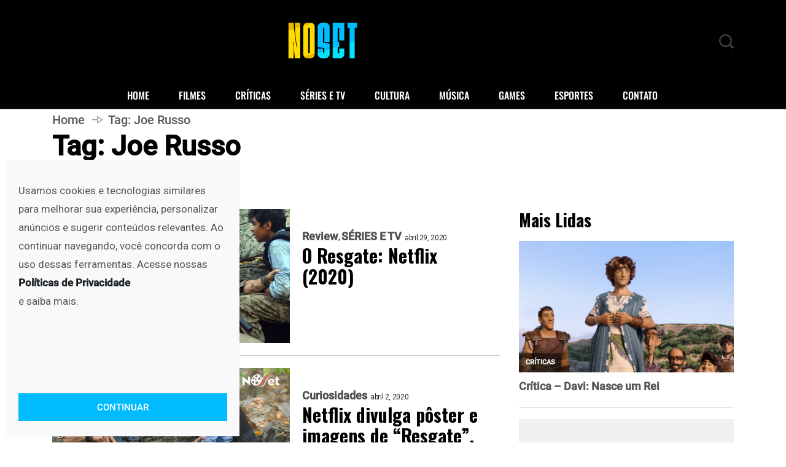

--- FILE ---
content_type: text/html; charset=utf-8
request_url: https://www.google.com/recaptcha/api2/aframe
body_size: 250
content:
<!DOCTYPE HTML><html><head><meta http-equiv="content-type" content="text/html; charset=UTF-8"></head><body><script nonce="s3bOxfA3aGLZQA2xJoqpZQ">/** Anti-fraud and anti-abuse applications only. See google.com/recaptcha */ try{var clients={'sodar':'https://pagead2.googlesyndication.com/pagead/sodar?'};window.addEventListener("message",function(a){try{if(a.source===window.parent){var b=JSON.parse(a.data);var c=clients[b['id']];if(c){var d=document.createElement('img');d.src=c+b['params']+'&rc='+(localStorage.getItem("rc::a")?sessionStorage.getItem("rc::b"):"");window.document.body.appendChild(d);sessionStorage.setItem("rc::e",parseInt(sessionStorage.getItem("rc::e")||0)+1);localStorage.setItem("rc::h",'1769105289588');}}}catch(b){}});window.parent.postMessage("_grecaptcha_ready", "*");}catch(b){}</script></body></html>